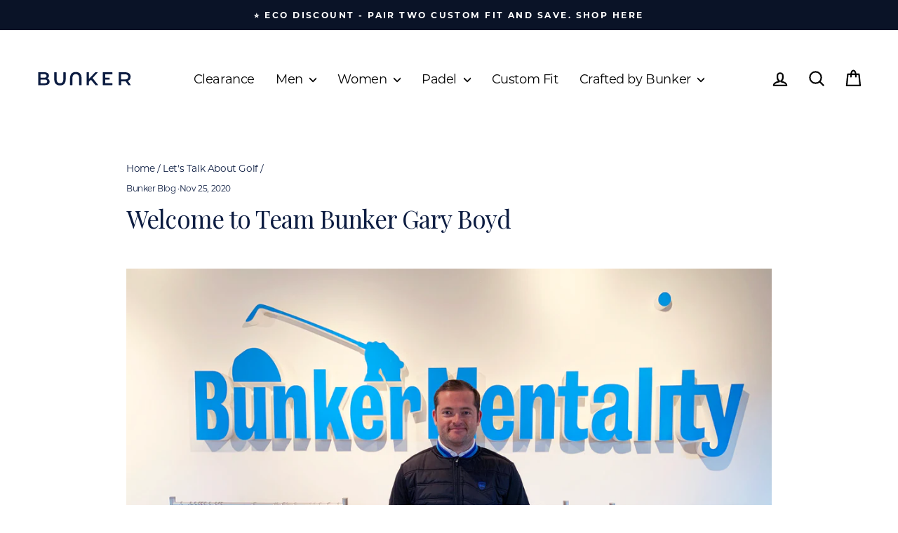

--- FILE ---
content_type: text/json
request_url: https://conf.config-security.com/model
body_size: 89
content:
{"title":"recommendation AI model (keras)","structure":"release_id=0x42:7b:65:59:4b:42:3b:43:7e:76:5a:79:69:65:36:68:6a:3e:3e:30:59:36:38:21:30:44:5e:3a:3a;keras;8s1lk8g3o24ux4lkl8tti2rwbyhj7m39k1l40rwk77ccicrshxqcsf3huo03jnyukodeqstd","weights":"../weights/427b6559.h5","biases":"../biases/427b6559.h5"}

--- FILE ---
content_type: image/svg+xml
request_url: https://bunker-mentality.com/cdn/shop/files/Bunker-FinalLogo_Bunker_Main_Logo_-_White.svg?v=1747043810&width=175
body_size: 78
content:
<svg viewBox="0 0 530.12 105.76" xmlns="http://www.w3.org/2000/svg" data-name="Layer 1" id="Layer_1">
  <defs>
    <style>
      .cls-1 {
        fill: #fff;
      }
    </style>
  </defs>
  <path d="M78.37,69.28c0,11.88-9.3,18.81-27.12,18.81H17.78c-.54,0-.98-.44-.98-.98V19.77c0-.54.44-.98.98-.98h31.49c16.63,0,25.54,7.03,25.54,18.02,0,7.13-3.56,12.37-8.91,15.24,7.43,2.38,12.47,8.22,12.47,17.22ZM29.67,29.87v17.14c0,.54.44.98.98.98h17.24c8.91,0,13.96-3.17,13.96-9.5s-5.05-9.6-13.96-9.6h-17.24c-.54,0-.98.44-.98.98ZM65.41,67.99c0-6.93-5.25-10-14.95-10h-19.81c-.54,0-.98.44-.98.98v18.04c0,.54.44.98.98.98h19.81c9.7,0,14.95-3.07,14.95-10Z" class="cls-1"></path>
  <path d="M103.27,56.47V20.62c0-.89.72-1.62,1.62-1.62h9.92c.89,0,1.62.72,1.62,1.62v35.32c0,15.18,6.58,21.71,18.02,21.71s17.92-6.54,17.92-21.71V20.62c0-.89.72-1.62,1.62-1.62h9.72c.89,0,1.62.72,1.62,1.62v35.84c0,21.5-11.64,33.2-30.98,33.2s-31.08-11.7-31.08-33.2Z" class="cls-1"></path>
  <path d="M250.82,50.44v36.29c0,.65-.52,1.17-1.17,1.17h-10.82c-.65,0-1.17-.52-1.17-1.17v-35.77c0-15.18-6.58-21.71-18.02-21.71s-17.92,6.54-17.92,21.71v35.77c0,.65-.52,1.17-1.17,1.17h-10.62c-.65,0-1.17-.52-1.17-1.17v-36.29c0-21.5,11.64-33.2,30.98-33.2s31.08,11.7,31.08,33.2Z" class="cls-1"></path>
  <path d="M300.95,59.89l-9.92,10.18c-.18.19-.29.44-.29.71v16.29c0,.56-.46,1.02-1.02,1.02h-10.84c-.56,0-1.02-.46-1.02-1.02V19.81c0-.56.46-1.02,1.02-1.02h10.84c.56,0,1.02.46,1.02,1.02v32c0,.92,1.11,1.36,1.75.71l32.2-33.41c.19-.2.46-.31.73-.31h11.67c.89,0,1.35,1.06.74,1.71l-26.89,28.62c-.35.37-.37.94-.05,1.33l28.99,35.97c.54.67.06,1.66-.79,1.66h-12.45c-.3,0-.58-.13-.78-.36l-23.42-27.78c-.39-.46-1.09-.48-1.51-.05Z" class="cls-1"></path>
  <path d="M417.37,78.8v7.79c0,.83-.67,1.5-1.5,1.5h-48.97c-.83,0-1.5-.67-1.5-1.5V20.29c0-.83.67-1.5,1.5-1.5h48.97c.83,0,1.5.67,1.5,1.5v7.79c0,.83-.67,1.5-1.5,1.5h-36.1c-.83,0-1.5.67-1.5,1.5v15.02c0,.83.67,1.5,1.5,1.5h21.53c.83,0,1.5.67,1.5,1.5v7.59c0,.83-.67,1.5-1.5,1.5h-21.53c-.83,0-1.5.67-1.5,1.5v16.11c0,.83.67,1.5,1.5,1.5h36.1c.83,0,1.5.67,1.5,1.5Z" class="cls-1"></path>
  <path d="M502.75,87.6l-13.44-19.27c-.23-.33-.61-.5-1.01-.47-.68.04-1.36.04-2.03.04h-20.74c-.63,0-1.14.51-1.14,1.14v17.91c0,.63-.51,1.14-1.14,1.14h-10.58c-.63,0-1.14-.51-1.14-1.14V19.94c0-.63.51-1.14,1.14-1.14h33.61c18.21,0,29.5,9.3,29.5,24.65,0,10-4.85,17.48-13.44,21.33-.66.3-.91,1.1-.5,1.7l13.87,19.81c.53.76-.01,1.8-.94,1.8h-11.06c-.37,0-.72-.18-.94-.49ZM485.67,29.68h-20.15c-.63,0-1.14.51-1.14,1.14v25.33c0,.63.51,1.14,1.14,1.14h20.15c11.28,0,17.12-5.15,17.12-13.86s-5.84-13.76-17.12-13.76Z" class="cls-1"></path>
</svg>